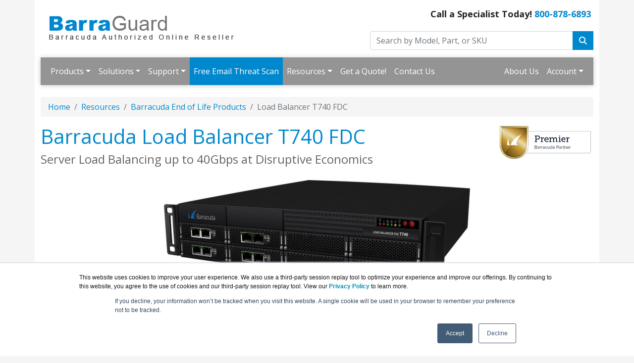

--- FILE ---
content_type: text/html; charset=UTF-8
request_url: https://www.barraguard.com/t740.asp
body_size: 15309
content:
<!DOCTYPE html>
<html lang="en-us">
<head>
<meta http-equiv="content-type" content="text/html; charset=UTF-8">
<meta charset="utf-8">
<title>Barracuda Load Balancer T740 FDC | BarraGuard.com</title>
<meta name="Description" content="The Barracuda Load Balancer FDC provides a fast distribution tier for server load balancing in front of the virtual data center or physical data center.">
<link rel="canonical" href="https://www.barraguard.com/T740.asp">
<meta name="viewport" content="width=device-width, initial-scale=1, maximum-scale=1">
<link href="//fonts.googleapis.com/css?family=Open+Sans:400,700italic,700" rel="stylesheet">
<link href="https://cdn.jsdelivr.net/npm/bootstrap@5.0.2/dist/css/bootstrap.min.css" rel="stylesheet" integrity="sha384-EVSTQN3/azprG1Anm3QDgpJLIm9Nao0Yz1ztcQTwFspd3yD65VohhpuuCOmLASjC" crossorigin="anonymous">
<link rel="stylesheet" href="https://cdnjs.cloudflare.com/ajax/libs/font-awesome/6.4.2/css/all.min.css">
<link rel="stylesheet" href="https://www.barraguard.com/dynamicpricing/css/styles.css">
<link rel="stylesheet" href="https://www.barraguard.com/dynamicpricing/css/styles-bs5.css">
<script>document.write("<link href='/css/styles.css?v=" + Date.now() + "' rel='stylesheet'><\/link>");</script>
<meta name="facebook-domain-verification" content="ag53nqhcznvropkm3bwxh9ggwaae2f" />
<!-- Favicon Start -->
<link rel="apple-touch-icon" sizes="57x57" href="https://cdn.blueally.com/barraguard/images/favicons/apple-icon-57x57.png">
<link rel="apple-touch-icon" sizes="60x60" href="https://cdn.blueally.com/barraguard/images/favicons/apple-icon-60x60.png">
<link rel="apple-touch-icon" sizes="72x72" href="https://cdn.blueally.com/barraguard/images/favicons/apple-icon-72x72.png">
<link rel="apple-touch-icon" sizes="76x76" href="https://cdn.blueally.com/barraguard/images/favicons/apple-icon-76x76.png">
<link rel="apple-touch-icon" sizes="114x114" href="https://cdn.blueally.com/barraguard/images/favicons/apple-icon-114x114.png">
<link rel="apple-touch-icon" sizes="120x120" href="https://cdn.blueally.com/barraguard/images/favicons/apple-icon-120x120.png">
<link rel="apple-touch-icon" sizes="144x144" href="https://cdn.blueally.com/barraguard/images/favicons/apple-icon-144x144.png">
<link rel="apple-touch-icon" sizes="152x152" href="https://cdn.blueally.com/barraguard/images/favicons/apple-icon-152x152.png">
<link rel="apple-touch-icon" sizes="180x180" href="https://cdn.blueally.com/barraguard/images/favicons/apple-icon-180x180.png">
<link rel="icon" type="image/png" sizes="192x192"  href="https://cdn.blueally.com/barraguard/images/favicons/android-icon-192x192.png">
<link rel="icon" type="image/png" sizes="32x32" href="https://cdn.blueally.com/barraguard/images/favicons/favicon-32x32.png">
<link rel="icon" type="image/png" sizes="96x96" href="https://cdn.blueally.com/barraguard/images/favicons/favicon-96x96.png">
<link rel="icon" type="image/png" sizes="16x16" href="https://cdn.blueally.com/barraguard/images/favicons/favicon-16x16.png">
<link rel="manifest" href="https://cdn.blueally.com/barraguard/images/favicons/manifest.json">
<meta name="msapplication-TileColor" content="#ffffff">
<meta name="msapplication-TileImage" content="/images/favicons/ms-icon-144x144.png">
<meta name="theme-color" content="#ffffff">
<!-- Favicon End -->
<!--Bootstrap Min (includes Popper for TopMenu-->
<script src="https://cdn.jsdelivr.net/npm/bootstrap@5.0.2/dist/js/bootstrap.bundle.min.js" integrity="sha384-MrcW6ZMFYlzcLA8Nl+NtUVF0sA7MsXsP1UyJoMp4YLEuNSfAP+JcXn/tWtIaxVXM" crossorigin="anonymous"></script>
<!--END Bootstrap Min-->
<script src="https://www.googleoptimize.com/optimize.js?id=OPT-WSV9R5B"></script>
<!-- Global site tag (gtag.js) - Google Analytics -->
<script async src="https://www.googletagmanager.com/gtag/js?id=UA-215164-11"></script>
<script>
  window.dataLayer = window.dataLayer || [];
  function gtag(){dataLayer.push(arguments);}
  gtag('js', new Date());
  gtag('config', 'UA-215164-11');
</script>
<!-- Google Tag Manager -->
<script>(function(w,d,s,l,i){w[l]=w[l]||[];w[l].push({'gtm.start':
new Date().getTime(),event:'gtm.js'});var f=d.getElementsByTagName(s)[0],
j=d.createElement(s),dl=l!='dataLayer'?'&l='+l:'';j.async=true;j.src=
'https://www.googletagmanager.com/gtm.js?id='+i+dl;f.parentNode.insertBefore(j,f);
})(window,document,'script','dataLayer','GTM-KTPJHMT');</script>
<!-- End Google Tag Manager -->
<!-- Google tag (gtag.js) --> 
<script async src="https://www.googletagmanager.com/gtag/js?id=G-1SY4LN334Q"></script> 
<script> 
  window.dataLayer = window.dataLayer || []; 
  function gtag(){dataLayer.push(arguments);} 
  gtag('js', new Date()); 
  gtag('config', 'G-1SY4LN334Q'); 
</script>
<!-- Google Search Console -->
<meta name="google-site-verification" content="AqXTTD4S9aCH1yZlZ1-RQdsC4iGKyhdM1YkKj98FNts" />
<!-- End Google Search Console -->
<script src='https://www.google.com/recaptcha/api.js'></script>
<!-- Bing Ad Tracking Code -->
<script>(function(w,d,t,r,u){var f,n,i;w[u]=w[u]||[],f=function(){var o={ti:"5565704"};o.q=w[u],w[u]=new UET(o),w[u].push("pageLoad")},n=d.createElement(t),n.src=r,n.async=1,n.onload=n.onreadystatechange=function(){var s=this.readyState;s&&s!=="loaded"&&s!=="complete"||(f(),n.onload=n.onreadystatechange=null)},i=d.getElementsByTagName(t)[0],i.parentNode.insertBefore(n,i)})(window,document,"script","//bat.bing.com/bat.js","uetq");</script><noscript><img src="//bat.bing.com/action/0?ti=5565704&Ver=2" height="0" width="0" style="display:none; visibility: hidden;" /></noscript>

<style>.media-carousel{margin-bottom:0;padding:0 40px 30px;margin-top:30px}.media-carousel .carousel-control.left{left:-12px;background:#222;border:4px solid #FFF;border-radius:23px;height:60px;width:60px;margin-top:100px;font-size:32px}.media-carousel .carousel-control.right{right:-12px!important;background:#222;border:4px solid #FFF;border-radius:23px;height:60px;width:60px;margin-top:100px;font-size:32px}.media-carousel .carousel-indicators{right:50%;top:auto;bottom:0;margin-right:-19px}.media-carousel .carousel-indicators li{background:silver}.media-carousel .carousel-indicators .active{background:#333}</style>
<!-- Positive SSL Code -->
<script type="text/javascript"> //<![CDATA[
var tlJsHost = ((window.location.protocol == "https:") ? "https://secure.trust-provider.com/" : "http://www.trustlogo.com/");
document.write(unescape("%3Cscript src='" + tlJsHost + "trustlogo/javascript/trustlogo.js' type='text/javascript'%3E%3C/script%3E"));
//]]>
</script>
<!-- End of Positive SSL Code -->
<!-- DYNAMIC PRICING -->
<!-- END OF DYNAMIC PRICING -->

<!-- Google Tag Manager -->
<script>(function(w,d,s,l,i){w[l]=w[l]||[];w[l].push({'gtm.start':
new Date().getTime(),event:'gtm.js'});var f=d.getElementsByTagName(s)[0],
j=d.createElement(s),dl=l!='dataLayer'?'&l='+l:'';j.async=true;j.src=
'https://www.googletagmanager.com/gtm.js?id='+i+dl;f.parentNode.insertBefore(j,f);
})(window,document,'script','dataLayer','GTM-TDJP3SH');</script>
<!-- End Google Tag Manager -->

<!-- PostHog Tracking Code for BarraGuard -->
<script>
    !function(t,e){var o,n,p,r;e.__SV||(window.posthog=e,e._i=[],e.init=function(i,s,a){function g(t,e){var o=e.split(".");2==o.length&&(t=t[o[0]],e=o[1]),t[e]=function(){t.push([e].concat(Array.prototype.slice.call(arguments,0)))}}(p=t.createElement("script")).type="text/javascript",p.async=!0,p.src=s.api_host+"/static/array.js",(r=t.getElementsByTagName("script")[0]).parentNode.insertBefore(p,r);var u=e;for(void 0!==a?u=e[a]=[]:a="posthog",u.people=u.people||[],u.toString=function(t){var e="posthog";return"posthog"!==a&&(e+="."+a),t||(e+=" (stub)"),e},u.people.toString=function(){return u.toString(1)+".people (stub)"},o="capture identify alias people.set people.set_once set_config register register_once unregister opt_out_capturing has_opted_out_capturing opt_in_capturing reset isFeatureEnabled onFeatureFlags getFeatureFlag getFeatureFlagPayload reloadFeatureFlags group updateEarlyAccessFeatureEnrollment getEarlyAccessFeatures getActiveMatchingSurveys getSurveys onSessionId".split(" "),n=0;n<o.length;n++)g(u,o[n]);e._i.push([i,s,a])},e.__SV=1)}(document,window.posthog||[]);
    posthog.init('phc_JRPEU5vy1jX2SdFnFNWelUqMdh4d6l3ALYucEfnmaUa', {api_host: "https://us.posthog.com"})
</script></head>
<body>
<div class="container"> 
 

<div class="header">
    <div class="row">
      <div class="col-md-7 col-sm-6 logo-block">
        <div class="logo"><a href="http://www.barraguard.com/"><img src="https://cdn.blueally.com/barraguard/images/barraguard-logo-new.png" class="img-fluid" alt="BarraGuard.com"></a></div>
      </div>
      <div class="col-md-5 col-sm-6">
        <p class="phone-header">Call a Specialist Today! <a class="tel" href="tel:800-878-6893">800-878-6893</a></p>
        <form class="top-search" role="search" action="/search.php" method="get">
          <div class="input-group">
            <input type="text" class="form-control" placeholder="Search by Model, Part, or SKU" name="q">
            <div class="input-group-btn">
              <button class="btn btn-primary" type="submit"><i class="fa fa-search"></i></button>
            </div>
          </div>
        </form>
      </div>
    </div>
  </div>
  
  <script>
  document.addEventListener("DOMContentLoaded", function(){
    document.querySelectorAll('.dropdown-menu').forEach(function(element){
      element.addEventListener('click', function (e) {
        e.stopPropagation();
      });
    })

    if (window.innerWidth < 992) {
      document.querySelectorAll('.navbar .dropdown').forEach(function(everydropdown){
        everydropdown.addEventListener('hidden.bs.dropdown', function () {
            this.querySelectorAll('.submenu').forEach(function(everysubmenu){
              everysubmenu.style.display = 'none';
            });
        })
      });
      
      document.querySelectorAll('.dropdown-menu a').forEach(function(element){
        element.addEventListener('click', function (e) {
    
            let nextEl = this.nextElementSibling;
            if(nextEl && nextEl.classList.contains('submenu')) { 
              e.preventDefault();
              if(nextEl.style.display == 'block'){
                nextEl.style.display = 'none';
              } else {
                nextEl.style.display = 'block';
              }

            }
        });
      })
    }

  });
</script>
  

  <nav class="navbar navbar-expand-lg navbar-dark bg-dark">
    <div class="container-fluid">
      <button class="navbar-toggler" type="button" data-bs-toggle="collapse" data-bs-target="#main_nav"  aria-expanded="false" aria-label="Toggle navigation"> <span class="navbar-toggler-icon"></span> </button>
      <div class="collapse navbar-collapse" id="main_nav">
        <ul class="navbar-nav">
          <li class="nav-item dropdown"> <a class="nav-link dropdown-toggle" href="#" data-bs-toggle="dropdown">Products</a>
            <ul class="dropdown-menu">
              <li class="dropdown-header">Email Protection:</li>
			  <li><a href="/email-protection-products.asp" class="dropdown-item">Overview</a></li>
              <li><a href="/email-protection-features.asp" class="dropdown-item">Features</a></li>
              <li><a href="/protect-microsoft-365.asp" class="dropdown-item">Protect Microsoft 365</a></li>
              <li><a class="dropdown-item" href="/email-protection-plans.asp">Email Protection Plans &raquo;</a>
                <ul class="submenu dropdown-menu">
                  <li><a href="/email-protection-advanced.asp" class="dropdown-item">Email Protection Advanced</a></li>
                  <li><a href="/email-protection-premium.asp" class="dropdown-item">Email Protection Premium</a></li>
                  <li><a href="/email-protection-premium-plus.asp" class="dropdown-item">Email Protection Premium Plus</a></li>
                </ul>
              </li>
              <li><a class="dropdown-item" href="#">Threat Prevention &raquo;</a>
                <ul class="submenu dropdown-menu">
                  <li><a href="/phishing-and-impersonation-protection.asp" class="dropdown-item">Phishing and Impersonation Protection</a></li>
                  <li><a href="/account-takeover-protection.asp" class="dropdown-item">Account Takeover Protection</a></li>
                  <li><a href="/domain-fraud-protection.asp" class="dropdown-item">Domain Fraud Protection (DMARC)</a></li>
                  <li><a href="/spam-malware.asp" class="dropdown-item">Spam, Malware, and Advanced Threat Protection</a></li>
                  <li><a href="/email-scan.asp" class="dropdown-item">Barracuda Email Threat Scanner <span class="redText">- Free!</span></a></li>
                </ul>
              </li>
              <li><a class="dropdown-item" href="#">Detection and Response &raquo;</a>
                <ul class="submenu dropdown-menu">
                  <li><a href="/forensics.asp" class="dropdown-item">Incident Response </a></li>
                  <li><a href="/phishline.asp" class="dropdown-item">Security Awareness Training </a></li>
                  </ul>
              </li>
              <li><a class="dropdown-item" href="#">Data Protection and Compliance &raquo;</a>
                <ul class="submenu dropdown-menu">
                  <li><a href="/email-encryption.asp" class="dropdown-item">Email Encryption and Data Loss Prevention</a></li>
                  <li><a href="/cloud-to-cloud-backup.asp" class="dropdown-item">Microsoft 365 Backup</a></li>
                  <li><a href="/cloud-archiving-service.asp" class="dropdown-item">Cloud Archiving Service</a></li>
                  <li><a href="/data-inspector.asp" class="dropdown-item">Data Inspector</a></li>
                </ul>
              </li>
              <li><a class="dropdown-item" href="#">Email Security Gateway &raquo;</a>
                <ul class="submenu dropdown-menu">
                  <li><a class="dropdown-item" href="#">Appliance &raquo;</a>
                    <ul class="submenu dropdown-menu">
                      <li><a href="/300.asp" class="dropdown-item">Email Security Gateway 300</a></li>
                      <li><a href="/400.asp" class="dropdown-item">Email Security Gateway 400</a></li>
                      <li><a href="/600.asp" class="dropdown-item">Email Security Gateway 600</a></li>
                      <li><a href="/800.asp" class="dropdown-item">Email Security Gateway 800</a></li>
                      <li><a href="/900.asp" class="dropdown-item">Email Security Gateway 900</a></li>
                    </ul>
                  </li>
                  <li><a class="dropdown-item" href="#">Virtual &raquo;</a>
                    <ul class="submenu dropdown-menu">
                      <li><a href="/300-vx.asp" class="dropdown-item">Email Security Gateway 300Vx</a></li>
                      <li><a href="/400-vx.asp" class="dropdown-item">Email Security Gateway 400Vx</a></li>
                      <li><a href="/600-vx.asp" class="dropdown-item">Email Security Gateway 600Vx</a> </li>
                      <li><a href="/800-vx.asp" class="dropdown-item">Email Security Gateway 800Vx</a> </li>
                      <li><a href="/900-vx.asp" class="dropdown-item">Email Security Gateway 900Vx</a> </li>
                    </ul>
                  </li>
                  <li><a href="/spam-firewall-aws.asp" class="dropdown-item">AWS</a></li>
                  <li><a href="/spam-firewall-azure.asp" class="dropdown-item">Azure</a></li>
                </ul>
              </li>
			  
			  <li class="dropdown-header">Data Protection:</li>
                  <li><a class="dropdown-item" href="#">Barracuda Backup &raquo;</a>
                    <ul class="submenu dropdown-menu">
                      <li><a class="dropdown-item" href="#">Appliance &raquo;</a>
                        <ul class="submenu dropdown-menu">
                          <li><a href="/backup-3004.asp" class="dropdown-item">Backup 3004</a></li>
                          <li><a href="/backup-3024.asp" class="dropdown-item">Backup 3024</a></li>
                          <li><a href="/backup-3080.asp" class="dropdown-item">Backup 3080</a></li>
                          <li><a href="/backup-3200.asp" class="dropdown-item">Backup 3200</a></li>
                        </ul>
                      </li>
                      <li><a class="dropdown-item" href="#">Virtual &raquo;</a>
                        <ul class="submenu dropdown-menu">
                          <li><a href="/backup-vx.asp" class="dropdown-item">Backup Vx</a></li>
                        </ul>
                      </li>
                    </ul>
                  </li>
                  <li><a href="/cloud-to-cloud-backup.asp" class="dropdown-item">Cloud-to-Cloud Backup</a></li>
				  <li><a href="/barracuda-entra-id-backup.asp" class="dropdown-item">Entra ID Backup</a></li>
				  <li><a href="/data-inspector.asp" class="dropdown-item">Data Inspector</a></li>
				  <li><a href="/managed-xdr.asp" class="dropdown-item">Managed XDR</a></li>
			  
              <li class="dropdown-header">Network Protection:</li>
                <li><a class="dropdown-item" href="#">SecureEdge &raquo;</a>
                  <ul class="submenu dropdown-menu">
                    <li><a href="/choose-the-right-secureedge.asp" class="dropdown-item">Choosing the Right Barracuda SecureEdge Appliance</a></li>
                    <li><a class="dropdown-item" href="#">Appliance &raquo;</a>
                      <ul class="submenu dropdown-menu">
                        <li><a href="/secureedge-t100.asp" class="dropdown-item">SecureEdge T100</a></li>
                        <li><a href="/secureedge-t200.asp" class="dropdown-item">SecureEdge T200</a></li>
                        <li><a href="/secureedge-t400.asp" class="dropdown-item">SecureEdge T400</a></li>
                        <li><a href="/secureedge-t600.asp" class="dropdown-item">SecureEdge T600</a></li>
                        <li><a href="/secureedge-t900.asp" class="dropdown-item">SecureEdge T900</a></li>
                      </ul>
                    </li>
                    <li><a class="dropdown-item" href="#">Virtual &raquo;</a>
                      <ul class="submenu dropdown-menu">
                        <li><a href="/secureedge-vt100.asp" class="dropdown-item">SecureEdge VT100</a></li>
                        <li><a href="/secureedge-vt500.asp" class="dropdown-item">SecureEdge VT500</a></li>
                        <li><a href="/secureedge-vt1500.asp" class="dropdown-item">SecureEdge VT1500</a></li>
                        <li><a href="/secureedge-vt3000.asp" class="dropdown-item">SecureEdge VT3000</a></li>
                        <li><a href="/secureedge-vt5000.asp" class="dropdown-item">SecureEdge VT5000</a></li>
                      </ul>
                    </li>
                    <li><a class="dropdown-item" href="#">Rugged &raquo;</a>
                      <ul class="submenu dropdown-menu">
                        <li><a href="/secureedge-t93.asp" class="dropdown-item">SecureEdge T93</a></li>
                        <li><a href="/secureedge-t193.asp" class="dropdown-item">SecureEdge T193</a></li>
                      </ul>
                    </li>
                  </ul>
                  <li><a class="dropdown-item" href="#">Web Security Gateway &raquo;</a>
                    <ul class="submenu dropdown-menu">
                      <li><a class="dropdown-item" href="#">Hardware Appliances &raquo;</a>
                        <ul class="submenu dropdown-menu">
                          <li><a href="/610.asp" class="dropdown-item">Web Security Gateway 610</a></li>
                          <li><a href="/810.asp" class="dropdown-item">Web Security Gateway 810</a></li>
                          <li><a href="/910.asp" class="dropdown-item">Web Security Gateway 910</a></li>
                          <li><a href="/1010.asp" class="dropdown-item">Web Security Gateway 1010</a></li>
                        </ul>
                      </li>
                      <li><a class="dropdown-item" href="#">Virtual Appliances &raquo;</a>
                        <ul class="submenu dropdown-menu">
                          <li><a href="/310-vx.asp" class="dropdown-item">Web Security Gateway 310Vx</a></li>
                          <li><a href="/410-vx.asp" class="dropdown-item">Web Security Gateway 410Vx</a></li>
                          <li><a href="/610-vx.asp" class="dropdown-item">Web Security Gateway 610Vx</a></li>
                        </ul>
                      </li>
                    </ul>
                  </li>
                  <li><a href="firewall-insights.asp" class="dropdown-item">Barracuda Firewall Insights</a></li>
                  <li><a class="dropdown-item" href="#">CloudGen Firewall &raquo;</a>
                    <ul class="submenu dropdown-menu">
                      <li><a class="dropdown-item" href="#">Appliance &raquo;</a>
                        <ul class="submenu dropdown-menu">
                          <li><a href="/ng-firewall-f12.asp" class="dropdown-item">CloudGen Firewall F12</a></li>
                          <li><a href="/ng-firewall-f18.asp" class="dropdown-item">CloudGen Firewall F18</a></li>
                          <li><a href="/ng-firewall-f80.asp" class="dropdown-item">CloudGen Firewall F80</a></li>
                          <li><a href="/ng-firewall-f93.asp" class="dropdown-item">CloudGen Firewall F93</a></li>
                          <li><a href="/ng-firewall-f180.asp" class="dropdown-item">CloudGen Firewall F180</a></li>
                          <li><a href="/ng-firewall-f380.asp" class="dropdown-item">CloudGen Firewall F380</a></li>
                          <li><a href="/ng-firewall-f400.asp" class="dropdown-item">CloudGen Firewall F400</a></li>
                          <li><a href="/ng-firewall-f600.asp" class="dropdown-item">CloudGen Firewall F600</a></li>
                          <li><a href="/ng-firewall-f800.asp" class="dropdown-item">CloudGen Firewall F800</a></li>
                          <li><a href="/ng-firewall-f900.asp" class="dropdown-item">CloudGen Firewall F900</a></li>
                          <li><a href="/ng-firewall-f1000.asp" class="dropdown-item">CloudGen Firewall F1000</a></li>
                        </ul>
                      </li>
                      <li><a class="dropdown-item" href="#">Rugged &raquo;</a>
                        <ul class="submenu dropdown-menu">
                          <li><a href="/ng-firewall-f93.asp" class="dropdown-item">CloudGen Firewall F93</a></li>
                          <li><a href="/ng-firewall-f193.asp" class="dropdown-item">CloudGen Firewall F193</a></li>
                        </ul>
                      </li>
                      <li><a class="dropdown-item" href="#">Management &raquo;</a>
                        <ul class="submenu dropdown-menu">
                          <li><a href="/ng-cc-vc400.asp" class="dropdown-item">CloudGen Firewall Control Center VC400</a></li>
                          <li><a href="/ng-cc-vc610.asp" class="dropdown-item">CloudGen Firewall Control Center VC610</a></li>
                          <li><a href="/ng-cc-vc820.asp" class="dropdown-item">CloudGen Firewall Control Center VC820</a></li>
                        </ul>
                      </li>
                      <li><a class="dropdown-item" href="#">Internet of Things &raquo;</a>
                        <ul class="submenu dropdown-menu">
                          <li><a href="/ng-firewall-sc1.asp" class="dropdown-item">CloudGen Firewall SC 1</a></li>
                          <li><a href="/ng-firewall-sc2.asp" class="dropdown-item">CloudGen Firewall SC 2</a></li>
                        </ul>
                      </li>
                    </ul>
                  </li>
                  <li><a href="/cloudgen-access.asp" class="dropdown-item">CloudGen Access</a></li>
                  <li><a href="content-shield.asp" class="dropdown-item">Content Shield</a></li>
                  <li><a href="/advanced-bot-protection.asp" class="dropdown-item">Advanced Bot Protection</a></li>
                </li>
				
              <!-- <li class="dropdown-header">More Barracuda Products:</li>
              <li><a class="dropdown-item" href="#">Cybersecurity Platform &raquo;</a>
                <ul class="submenu dropdown-menu">
                  <li><a href="/cybersecurity-platform.asp" class="dropdown-item">Cybersecurity Platform</a></li>
                  <li><a class="dropdown-item" href="#">Message Archiving &raquo;</a>
                    <ul class="submenu dropdown-menu">
                      <li><a class="dropdown-item" href="#">Hardware Appliances &raquo;</a>
                        <ul class="submenu dropdown-menu">
                          <li><a href="/150.asp" class="dropdown-item">Message Archiver 150</a></li>
                          <li><a href="/350.asp" class="dropdown-item">Message Archiver 350</a></li>
                          <li><a href="/450.asp" class="dropdown-item">Message Archiver 450</a></li>
                          <li><a href="/650.asp" class="dropdown-item">Message Archiver 650</a></li>
                          <li><a href="/850.asp" class="dropdown-item">Message Archiver 850</a></li>
                          <li><a href="/950.asp" class="dropdown-item">Message Archiver 950</a></li>
                          <li><a href="/1050.asp" class="dropdown-item">Message Archiver 1050</a></li>
                        </ul>
                      </li>
                      <li><a class="dropdown-item" href="#">Virtual Appliances &raquo;</a>
                        <ul class="submenu dropdown-menu">
                          <li><a href="/150-vx.asp" class="dropdown-item">Message Archiver 150Vx</a></li>
                          <li><a href="/350-vx.asp" class="dropdown-item">Message Archiver 350Vx</a></li>
                          <li><a href="/450-vx.asp" class="dropdown-item">Message Archiver 450Vx</a></li>
                          <li><a href="/650-vx.asp" class="dropdown-item">Message Archiver 650Vx</a></li>
                          <li><a href="/850-vx.asp" class="dropdown-item">Message Archiver 850Vx</a></li>
                          <li><a href="/950-vx.asp" class="dropdown-item">Message Archiver 950Vx</a></li>
                          <li><a href="/1050-vx.asp" class="dropdown-item">Message Archiver 1050Vx</a></li>
                        </ul>
                      </li>
                      <li><a href="/message-archiver-aws.asp" class="dropdown-item">AWS</a></li>
                    </ul>
                  </li>
                </ul>
              </li>
              <li><a class="dropdown-item" href="#">Application Protection &raquo;</a>
                <ul class="submenu dropdown-menu">
                  <li><a href="/application-security-plans.asp" class="dropdown-item">Application Protection Plans</a></li>
                  <li><a href="/waf-service.asp" class="dropdown-item">WAF-as-a-Service</a></li>
                  <li><a class="dropdown-item" href="#">Web Application Firewalls &raquo;</a>
                    <ul class="submenu dropdown-menu">
                      <li><a class="dropdown-item" href="#">Appliance &raquo;</a>
                        <ul class="submenu dropdown-menu">
                          <li><a href="/360.asp" class="dropdown-item">Web App Firewall 360</a></li>
                          <li><a href="/460.asp" class="dropdown-item">Web App Firewall 460</a></li>
                          <li><a href="/660.asp" class="dropdown-item">Web App Firewall 660</a></li>
                          <li><a href="/860.asp" class="dropdown-item">Web App Firewall 860</a></li>
                          <li><a href="/960.asp" class="dropdown-item">Web App Firewall 960</a></li>
                          <li><a href="1060.asp" class="dropdown-item">Web App Firewall 1060</a></li>
                        </ul>
                      </li>
                      <li><a class="dropdown-item" href="#">Virtual &raquo;</a>
                        <ul class="submenu dropdown-menu">
                          <li><a href="/360-vx.asp" class="dropdown-item">Web App Firewall 360Vx</a></li>
                          <li><a href="/460-vx.asp" class="dropdown-item">Web App Firewall 460Vx</a></li>
                          <li><a href="/660-vx.asp" class="dropdown-item">Web App Firewall 660Vx</a></li>
                          <li><a href="/760-vx.asp" class="dropdown-item">Web App Firewall 760Vx</a></li>
                          <li><a href="/860-vx.asp" class="dropdown-item">Web App Firewall 860Vx</a></li>
                          <li><a href="/960-vx.asp" class="dropdown-item">Web App Firewall 960Vx</a></li>
                        </ul>
                      </li>
                      <li><a href="/waf-aws.asp" class="dropdown-item">AWS</a></li>
                      <li><a href="/waf-azure.asp" class="dropdown-item">Azure</a></li>
                      <li><a href="/waf-google-cloud.asp" class="dropdown-item">Google Cloud Platform</a></li>
                    </ul>
                  </li>
                  <li><a class="dropdown-item" href="#">Load Balancer ADC &raquo;</a>
                    <ul class="submenu dropdown-menu">
                      <li><a class="dropdown-item" href="#">Appliance &raquo;</a>
                        <ul class="submenu dropdown-menu">
                          <li><a href="/340-adc.asp" class="dropdown-item">Load Balancer 340 ADC</a></li>
                          <li><a href="/440-adc.asp" class="dropdown-item">Load Balancer 440 ADC</a></li>
                          <li><a href="/540-adc.asp" class="dropdown-item">Load Balancer 540 ADC</a></li>
                          <li><a href="/640-adc.asp" class="dropdown-item">Load Balancer 640 ADC</a></li>
                          <li><a href="/640-adc-10gbe-copper.asp" class="dropdown-item">Load Balancer 641 with 10GbE Copper NICs</a></li>
                          <li><a href="/640-adc-10gbe-fiber.asp" class="dropdown-item">Load Balancer 642 with 10GbE Fiber NICs</a></li>
                        </ul>
                      </li>
                      <li><a class="dropdown-item" href="#">Virtual &raquo;</a>
                        <ul class="submenu dropdown-menu">
                          <li><a href="340-adc-vx.asp" class="dropdown-item"> Load Balancer 340Vx</a></li>
                          <li><a href="440-adc-vx.asp" class="dropdown-item"> Load Balancer 440Vx </a></li>
                          <li><a href="540-adc-vx.asp" class="dropdown-item"> Load Balancer 540Vx </a></li>
                          <li><a href="640-adc-vx.asp" class="dropdown-item"> Load Balancer 640Vx </a></li>
                        </ul>
                      </li>
                    </ul>
                  </li>
                </ul>
              </li>
              <li><a class="dropdown-item" href="#">Cloud Services &raquo;</a>
                <ul class="submenu dropdown-menu">
                  <li><a class="dropdown-item" href="#">Amazon Web Services &raquo;</a>
                    <ul class="submenu dropdown-menu">
                      <li><a href="/ng-cc-aws.asp" class="dropdown-item">NextGen Control Center</a></li>
                      <li><a href="/ng-firewall-sac-aws.asp" class="dropdown-item">Secure Access Concentrator</a></li>
                      <li><a href="/waf-aws.asp" class="dropdown-item">Web Application Firewall</a></li>
                      <li><a href="/message-archiver-aws.asp" class="dropdown-item">Message Archiver</a></li>
                      <li><a href="/spam-firewall-aws.asp" class="dropdown-item">Email Security Gateway</a></li>
                      <li><a href="/web-security-gate-aws.asp" class="dropdown-item">Web Security Gate</a></li>
                      <li><a href="/backup-aws.asp" class="dropdown-item">Backup</a></li>
                      <li><a href="/load-balancer-adc-aws.asp" class="dropdown-item">Load Balancer ADC</a></li>
                      <li><a href="/app-sec-cc-aws.asp" class="dropdown-item">Application Security Control Center</a></li>
                    </ul>
                  </li>
                  <li><a class="dropdown-item" href="#">Microsoft Azure &raquo;</a>
                    <ul class="submenu dropdown-menu">
                      <li><a href="/ng-cc-azure.asp" class="dropdown-item">NextGen Control Center</a></li>
                      <li><a href="/ng-firewall-sac-azure.asp" class="dropdown-item">Secure Access Concentrator</a></li>
                      <li><a href="/waf-azure.asp" class="dropdown-item">Web Application Firewall</a></li>
                      <li><a href="/load-balancer-azure.asp" class="dropdown-item">Load Balancer</a></li>
                      <li><a href="/app-sec-cc-azure.asp" class="dropdown-item">Application Security Control Center</a></li>
                      <li><a href="/spam-firewall-azure.asp" class="dropdown-item">Email Security Gateway</a></li>
                    </ul>
                  </li>
                  <li><a class="dropdown-item" href="#">VMware vCloud Air &raquo;</a>
                    <ul class="submenu dropdown-menu">
                      <li><a href="/ng-firewall-vcloud-air.asp" class="dropdown-item">CloudGen Firewall</a></li>
                      <li><a href="/waf-vcloud-air.asp" class="dropdown-item">Web Application Firewall</a></li>
                      <li><a href="/message-archiver-vcloud-air.asp" class="dropdown-item">Message Archiver</a></li>
                    </ul>
                  </li>
                  <li><a class="dropdown-item" href="#">Google Cloud &raquo;</a>
                    <ul class="submenu dropdown-menu">
                      <li><a href="/ng-cc-google-cloud.asp" class="dropdown-item">NextGen Control Center</a></li>
                      <li><a href="/ng-firewall-sac-google-cloud.asp" class="dropdown-item">Secure Access Concentrator</a></li>
                      <li><a href="/waf-google-cloud.asp" class="dropdown-item">Web Application Firewall</a></li>
                    </ul>
                  </li>
                  <li><a href="/cloud-archiving-service.asp" class="dropdown-item">Cloud Archiving Service</a></li>
                  <li><a href="cloud-storage.asp" class="dropdown-item">Cloud Storage</a></li>
                </ul>
              </li>
              <li><a class="dropdown-item" href="#">Rackmounts &raquo;</a>
                <ul class="submenu dropdown-menu">
                  <li><a href="/rm-bc-t1.asp" class="dropdown-item">RM-BC-T1</a></li>
                  <li><a href="/rm-bc-t2.asp" class="dropdown-item">RM-BC-T2</a></li>
                </ul>
              </li> -->
			  
              <li><a href="/products.asp" class="dropdown-item"><strong>View all Products</strong></a></li>
            </ul>
          </li>
          <li class="nav-item dropdown"> <a class="nav-link dropdown-toggle" href="#" data-bs-toggle="dropdown">Solutions</a>
            <ul class="dropdown-menu">
              <li><a href="/wfh.asp" class="dropdown-item">Barracuda WFH/Remote Access</a></li>
              <li><a href="/education.asp" class="dropdown-item">Barracuda Remote Education Solutions</a></li>
              <li><a href="/sd-wan.asp" class="dropdown-item">Barracuda SD-WAN</a></li>
              <li><a href="/internet-of-things.asp" class="dropdown-item">Barracuda Internet of Things</a></li>
              <li><a href="/barracuda-cloud.asp" class="dropdown-item">Barracuda Cloud</a></li>
              <li><a href="/cloud-application-protection.asp" class="dropdown-item">Barracuda Cloud Application Protection</a></li>
              <li><a href="/barracuda-saas-solutions.asp" class="dropdown-item">Barracuda SaaS Solutions</a></li>
              <li><a href="/managed-xdr.asp" class="dropdown-item">Barracuda Managed XDR</a></li>
              <li><a href="/cybersecurity-platform.asp" class="dropdown-item">Barracuda Cybersecurity Platform</a></li>
            </ul>
          </li>
          <li class="nav-item dropdown"> <a class="nav-link dropdown-toggle" href="#" data-bs-toggle="dropdown">Support</a>
            <ul class="dropdown-menu">
              <li><a href="/energize.asp" class="dropdown-item">Energize Updates</a></li>
              <li><a href="/instantreplace.asp" class="dropdown-item">Instant Replacement</a></li>
              <li><a href="/premium-support.asp" class="dropdown-item">Premium Support</a></li>
              <li><a href="/advanced-threat-protection.asp" class="dropdown-item">Advanced Threat Protection</a></li>
              <li><a href="/firewall-insights.asp" class="dropdown-item">Firewall Insights - <span class="redText">New!</span></a></li>
            </ul>
          </li>
          <li class="nav-item" style="background-color: #0088ce; margin-top: -8px; margin-bottom: -8px;"><a class="nav-link" href="/email-scan.asp" style="margin-top: 8px;">Free Email Threat Scan</a></li>
          <li class="nav-item dropdown"> <a class="nav-link dropdown-toggle" href="#" data-bs-toggle="dropdown">Resources</a>
            <ul class="dropdown-menu">
              <li class="dropdown-header">Remote Access:</li>
              <li><a class="dropdown-item" href="#">Work From Home (WFH) &raquo;</a>
                <ul class="submenu dropdown-menu">
                  <li><a href="/wfh.asp" class="dropdown-item">WFH/Remote Access Solutions</a></li>
                  <li><a href="/advanced-remote-access.asp" class="dropdown-item">Advanced Remote Access</a></li>
                  <li><a href="/cudalaunch.asp" class="dropdown-item">CudaLaunch Mobile Application</a></li>
                  <li><a href="/secure-home-office.asp" class="dropdown-item">Secure Home Office</a></li>
                </ul>
              </li>
              <li><a href="/education.asp" class="dropdown-item">Remote Education Solutions</a></li>
              <li class="dropdown-header">Other Resources</li>
              <li><a href="../demos/" class="dropdown-item">Demos on Demand</a></li>
              <li><a href="/barracuda-eol.asp" class="dropdown-item">Barracuda EOL Products</a></li>
              <li><a class="dropdown-item" href="#">Download Resources &raquo;</a>
                <ul class="submenu dropdown-menu">
                  <li><a href="/zero-trust-network-access.asp" class="dropdown-item">Zero Trust Network Access</a></li>
                  <li><a href="/how-to-align-sd-wan-projects.asp" class="dropdown-item">How to Align SD WAN Projects</a></li>
                  <li><a href="/13-email-threat-types.asp" class="dropdown-item">13 Email Threat Types eBook</a></li>
                </ul>
              </li>
              <li><a class="dropdown-item" href="#">Technical Resources &raquo;</a>
                <ul class="submenu dropdown-menu">
                  <li><a href="/barracuda-central.asp" class="dropdown-item">Barracuda Central</a></li>
                  <li><a href="/livedemo.asp" class="dropdown-item">Live Demo</a></li>
                  <li><a href="/training.asp" class="dropdown-item">Training</a></li>
                </ul>
              </li>
              <li><a class="dropdown-item" href="#">Barracuda Supports &raquo;</a>
                <ul class="submenu dropdown-menu">
                  <li><a href="/energize.asp" class="dropdown-item">Energize Updates</a></li>
                  <li><a href="/instantreplace.asp" class="dropdown-item">Instant Replacement</a></li>
                  <li><a href="/premium-support.asp" class="dropdown-item">Premium Support</a></li>
                  <li><a href="/advanced-threat-protection.asp" class="dropdown-item">Advanced Threat Protection</a></li>
                  <li><a href="/firewall-insights.asp" class="dropdown-item">Firewall Insights - <span class="redText">New!</span></a></li>
                </ul>
              </li>
              <li><a class="dropdown-item" href="#">Promotions &raquo;</a>
                <ul class="submenu dropdown-menu">
                  <li><a href="/evaluationrequest.asp" class="dropdown-item">Evaluation Request</a></li>
                  <li><a href="/trade-up-program.asp" class="dropdown-item">Trade-Up Program</a></li>
                </ul>
              </li>
              <li><a href="/consulting.asp" class="dropdown-item">Consulting</a></li>
              <li><a href="/leasing.asp" class="dropdown-item">Leasing</a></li>
            </ul>
          </li>
          <li class="nav-item"><a class="nav-link" href="/quoterequest.asp">Get a Quote!</a></li>
          <li class="nav-item"><a class="nav-link" href="/contact.asp">Contact Us</a></li>
          </ul>
      <ul class="navbar-nav ms-auto">
        <li class="nav-item"><a class="nav-link" href="/about-us.asp">About Us</a></li>
        <li class="nav-item dropdown"> <a class="nav-link dropdown-toggle" href="#" data-bs-toggle="dropdown">Account</a>
            <ul class="dropdown-menu">
              <li><a class="dropdown-item" href="/portal/cart">Shopping Cart</a></li>
              <li><a class="dropdown-item" href="/portal/manage/index">Your Account</a></li>
              <li><a class="dropdown-item" href="/portal/orderhistory">Order History</a></li>
              <li><a class="dropdown-item" href="/portal/account/help">Help with checkout</a></li>
            </ul>
          </li>
        </ul>
      </div>
      <!-- navbar-collapse.// --> 
    </div>
    <!-- container-fluid.// --> 
  </nav><br> <nav aria-label="breadcrumb">
    <ol class="breadcrumb">
      <li class="breadcrumb-item"><a href="/">Home</a></li>
      <li class="breadcrumb-item"><a href="/resources.asp">Resources</a></li>
      <li class="breadcrumb-item"><a href="/barracuda-eol.asp">Barracuda End of Life Products</a></li>
      <li class="breadcrumb-item active" aria-current="page">Load Balancer T740 FDC</li>
    </ol>
  </nav>
 <div class="content"> <img src="https://cdn.blueally.com/barraguard/images/barracuda-premier-partner-badge.png" alt="Barracuda Networks Premier Partner" class="vendorLogo">
  <h1>Barracuda Load Balancer T740 FDC<br>
   <span class="smallHeaderText">Server Load Balancing up to 40Gbps at Disruptive Economics</span></h1>
  <p><br>
   <img src="https://cdn.blueally.com/barraguard/images/products/blb/t740-angle.jpg" alt="Barracuda Load Balancer T740 FDC" width="618" height="220" class="img-fluid d-block mx-auto"></p>
  <h3 class="text-center">Sorry, this product is no longer available, <a href="/barracuda-eol.asp">Contact Us</a> for a replacement.</h3>
  <div class="tabs row text-center">
      <div class="col"><a class="tablinks active" onclick="openFeature(event, 'overview')" id="defaultOpen">Overview</a></div>
      <div class="col"><a class="tablinks" onclick="openFeature(event, 'benefits')">Benefits</a></div>
      <div class="col"><a class="tablinks" onclick="openFeature(event, 'features')">Features</a></div>
      <div class="col"><a class="tablinks" onclick="openFeature(event, 'specs')">Specifications</a></div>
      <div class="col"><a class="tablinks" onclick="openFeature(event, 'views')">Views</a></div>
      <div class="col"><a class="tablinks" onclick="openFeature(event, 'deployment')">Deployment</a></div>
      <div class="col"><a class="tablinks" onclick="openFeature(event, 'faq')">FAQ</a></div>
      <div class="col"><a class="tablinks" onclick="openFeature(event, 'documentation')">Documentation</a></div>
    </div>
  <div class="tab-content">
   <div id="overview" class="tabcontent">
    <h2><a href="livedemo.asp"> <img class="img-fluid fltrt" src="https://cdn.blueally.com/barraguard/images/livedemo.gif" width="200" height="80" alt="Click here for a Barracuda LIVE DEMO!"></a>Barracuda Load Balancer FDC Overview:</h2>
    <p>Modern data centers need fast and efficient load balancing of server traffic in the physical layer, where it can be handled more efficiently before it enters the application virtualization layer. The Barracuda Load Balancer FDC leverages open technologies to avoid high cost, custom hardware to provide industry leading performance cost efficiently.</p>
    <div class="container-fluid">
     <div class="row">
      <div class="col-sm-6">
       <h3>The Barracuda Advantage</h3>
       <ul>
        <li>High-performance platform designed for data centers</li>
        <li>Purpose-built for high throughput application delivery networks</li>
        <li>Simple and Intuitive web-based administration</li>
        <li>Backed by our live 24x7 customer support experts</li>
       </ul>
      </div>
      <div class="col-sm-6">
       <h3>Product Spotlight</h3>
       <ul>
        <li>40 Gbps throughput</li>
        <li>Fast load balancing for TCP and UDP traffic</li>
        <li>Part of Application Delivery Networking, which is a next generation data center architecture</li>
       </ul>
      </div>
     </div>
    </div>
    <br>
    <table class="table">
     <tr>
      <td style="border-top:none;border-bottom:none"><img src="https://cdn.blueally.com/barraguard/images/icons/availability-icon.png" alt="Availability" width="62" height="45"></td>
      <td style="border-top:none;border-bottom:none"><h3>Availability</h3>
       <p>Using health and performance checks, the Barracuda Load Balancer FDC distributes traffic for efficient use of server resources. It employs advanced technologies for monitoring server and application health to reattribute traffic, ensuring optimal utilization of resources.</p></td>
     </tr>
     <tr>
      <td style="border-top:none;border-bottom:none"><img src="https://cdn.blueally.com/barraguard/images/icons/performance-icon.png" alt="Performance" width="62" height="50"></td>
      <td style="border-top:none;border-bottom:none"><h3>Performance</h3>
       <p>Leveraging modern and open technologies for packet processing, and without custom hardware modules, Barracuda Load Balancer FDC delivers high throughput load balancing at an industry leading price.</p></td>
     </tr>
    </table>
    <h3>High Throughput Load Balancing for Today’s Application Delivery Architectures </h3>
    <p>The Barracuda Load Balancer FDC provides a fast distribution tier for server load balancing in front of the virtual data center or physical data center. The Barracuda Load Balancer FDC can either distribute traffic directly across clusters of backend application servers, or be used in conjunction the Barracuda SSL VPN Vx or Barracuda Web Filter Vx for complete application delivery functionality. Supporting up to 40Gbps throughput and up to 10 million concurrent connections, the Barracuda Load Balancer FDC is capable of supporting thousands of backend servers for high throughput Layer 4 load balancing — all at disruptive pricing.</p>
    <p>Using Intel's world-class DPDK technology, Barracuda Networks has developed the Barracuda Load Balancer FDC, designed to give organizations full control of their network environments. Barracuda Load Balancer FDC is ideal for virtualized data centers. It provides scalability and high availability for websites and cloud services by monitoring the health of servers and evenly distributing server loads – all while maintaining session persistence and providing a seamless user experience if ever one or more servers become overburdened or unresponsive.</p>
    <p>The Barracuda FDC allows organizations to decouple the application access control and application security from the front-end device, enabling the front-end device is solely focused on network traffic distribution. This allows the application to have access control and the application security to live closer to the application in the virtual environment.</p>
    <h3>Application Delivery Networking</h3>
    <p>Application Delivery Networking is an architectural vision designed to efficiently deliver and secure applications in the modern data center. A next generation firewall provides security and remote access. Then traffic is processed and load balanced efficiently in the physical layer first without the penalty of virtualization. Finally, applications are secured with a Web Application Firewall that co-resides with the application.</p>
   </div>
   <div id="benefits" class="tabcontent" style="display: none;">
    <h2>Benefits:</h2>
    <br>
    <table class="table">
     <tr>
      <td><h3><img src="https://cdn.blueally.com/barraguard/images/products/blb/healthy-servers.png" alt="Healthy Servers via High Scalability and Availability" width="150" height="134" class="img-fluid fltlft"><br>
        Healthy Servers via High Scalability and Availability</h3>
       <p>The Barracuda Load Balancer FDC provides scalability and high availability to enterprise wide TCP/IP services like Web, Terminal services, proxy, VPN, streaming media and e-commerce. Monitoring the health of your servers, evenly distribute loads across servers while maintaining session persistence and a seamless user experience in the event that one or more servers become overburdened or unresponsive.</p>
       <p><strong>Key Features:</strong> Scalability, Intelligent Server Monitors</p></td>
     </tr>
     <tr>
      <td><h3><img src="https://cdn.blueally.com/barraguard/images/products/blb/thumbup.png" alt="Session Persistence for a Positive User Experience" width="121" height="132" class="img-fluid fltrt">Session Persistence for a Positive User Experience</h3>
       <p>Using Intel’s world-class DPDK technology, Barracuda Networks has developed the Load Balancer FDC, designed to give organizations full control of their network environment. Barracuda Load Balancer FDC is ideal for virtualized data centers providing scalability and high availability for websites and cloud services by monitoring the health of servers and evenly distributing server loads – all while maintaining session persistence and a seamless user experience in the event that one or more servers become overburdened or unresponsive.</p>
       <p><strong>Key Features:</strong> Intelligent Server Monitors</p></td>
     </tr>
     <tr>
      <td><h3><img src="https://cdn.blueally.com/barraguard/images/products/blb/fdc-built.png" alt="Purpose-built for virtualized data centers" width="250" height="183" class="img-fluid fltlft"><br>
        <br>
        Purpose-built for virtualized data centers</h3>
       <p>Barracuda Load Balancer FDC is purpose built for virtualized data center environments. It provides both scalability and high availability for websites and cloud services by closely overseeing the health of servers and evenly distributing server loads. This all occurs while maintaining session persistence, ensuring a smooth and continuous user experience if ever one or more servers become overburdened or unresponsive.</p>
       <p><strong>Key Features:</strong> Scalability, High availability</p></td>
     </tr>
     <tr>
      <td><h3><img src="https://cdn.blueally.com/barraguard/images/products/blb/high-performance.png" alt="High Performance, Low Cost" width="200" height="173" class="img-fluid fltrt"><br>
        <br>
        High Performance, Low Cost</h3>
       <p>At competitive price points and with the performance and features to meet the most stringent requirements, Barracuda FDC delivers industry-leading price-performance and value. Data centers reap the benefits of higher availability, and improved performance, – all while lowering IT infrastructure costs.</p></td>
     </tr>
     <tr>
      <td><h3><img src="https://cdn.blueally.com/barraguard/images/products/blb/hybrid-environments.png" alt="Hybrid Environments" width="200" height="131" class="img-fluid fltlft"><br>
        Hybrid Environments: Shaping the future of IT</h3>
       <p>Hybrid environments are becoming the new standard in the IT community, for everything from economic gains to technology benefits. Intelligent traffic monitoring capabilities enable Barracuda Load Balancer FDC to distribute traffic efficiently to server resources and employs server failover for high availability. Barracuda Load Balancer FDC is purpose-built for virtualized data center environments that require high throughput traffic.</p></td>
     </tr>
    </table>
   </div>
   <div id="features" class="tabcontent" style="display: none;">
    <h2>Features:</h2>
    <h3>Scalability</h3>
    <p>The Barracuda Load Balancer FDC (Fast Distribution Controller) scales the performance of both physical and virtual data centers by providing a fast distribution tier for server load balancing, distributing requests across multiple servers within a cluster. The Barracuda Load Balancer FDC supports up to thousands of backend servers.</p>
    <p>Designed to be used in conjunction with the Barracuda Web Application Firewall or the Barracuda SSL VPN, the Barracuda Load Balancer FDC is also a core component of a high throughput application delivery network (ADN) architecture.</p>
    <h3>High availability</h3>
    <p>Barracuda Load Balancer FDC provides high availability by automatically detecting the failure of a server and repartitioning client traffic among the remaining servers within seconds, while providing users with continuous service.</p>
    <h3>L4 Load Balancing</h3>
    <p>The Barracuda FDC can be deployed as a hardware or virtual appliance and can intelligently load balance hardware or virtual servers running on Layer 4 protocols. These include SSH, SMTP, IMAP, POP3, NNTP, ASP, DNS, LDAP, RADIUS, TFTP, and RDP.</p>
    <p>Additionally, it supports both IPv6 and IPv4 load balancing and can operate in full IPv6 or IPv4 networks, as well as mixed environments where an address translation is needed to bridge the IPv6 and IPv4 networks.</p>
    <h3>Intelligent Server Monitors</h3>
    <p>Intelligent traffic monitoring capabilities enable the Barracuda Load Balancer FDC to distribute traffic efficiently while ensuring high application availability. It monitors server health to determine that application servers are not only reachable, but alive. If the Barracuda Load Balancer FDC detects issues, it automatically removes downed servers from the server pool and rebalances traffic among the remaining servers. It has the ability to group servers in the application groups so that if a server in a group fails, it can automatically failover all traffic to the remaining application groups.</p>
    <h3>IPv4/IPv6</h3>
    <p>The Barracuda Load Balancer FDC has complete support for IPv4 and IPv6 based traffic. The Barracuda Load Balancer FDC is optimal for organizations looking for IPv4 to IPv6 migration strategy. It allows enterprise applications to exist in both IPv4 and IPv6 networks simultaneously. Customers and users can access the application and website regardless of the network protocol they are using.</p>
    <p>There is no need to migrate applications to newer versions or servers in order to publish them on IPv6 networks. The Barracuda Load Balancer FDC can do IPv6 to IPv4 translations allowing legacy applications that only support IPv4, and can still be published on newer IPv6 networks.</p>
    <h3>Adaptive Load Balancing</h3>
    <p>Barracuda Load Balancer FDC can adapt to changing load conditions on the applications and servers, as well as redistribute traffic based on the current patterns. By measuring various metrics like CPU load via SNMP, or directly querying the application to find current application-specific load, the Barracuda Load Balancer FDC knows which servers to send traffic to. Adaptive Load Balancing is used in place of non-dynamic load balancing algorithms likes round-robin or least connections. Those algorithms do not react to the constant change in application load while applications might be busy performing a computation or waiting on a database for a query to return.</p>
   </div>
   <div id="specs" class="tabcontent" style="display: none;">
    <h2>Specifications:</h2>
    <br>
    <table class="table table-bordered table-hover table-responsive">
     <tr>
      <th style="width:30%">Model</th>
      <th>T740</th>
     </tr>
     <tr class="row-header">
      <td colspan="2">Capacity</td>
     </tr>
     <tr>
      <td><strong>Maximum Throughput</strong></td>
      <td>40 Gbps</td>
     </tr>
     <tr>
      <td><strong>Concurrent Sessions</strong></td>
      <td>10 Million</td>
     </tr>
     <tr>
      <td><strong>Connections/Second</strong></td>
      <td>750,000</td>
     </tr>
     <tr class="row-header">
      <td colspan="2">Hardware</td>
     </tr>
     <tr>
      <td><strong>Rackmount Chassis</strong></td>
      <td>2U Fullsize</td>
     </tr>
     <tr>
      <td><strong>Dimensions (in.)</strong></td>
      <td>17.4 x 3.5 x 25.5</td>
     </tr>
     <tr>
      <td><strong>Weight (lbs.)</strong></td>
      <td>46</td>
     </tr>
     <tr>
      <td><strong>Copper Ethernet NICs</strong></td>
      <td>8 x 10 Gigabit Ethernet</td>
     </tr>
     <tr>
      <td><strong>Input Current</strong></td>
      <td>3.6</td>
     </tr>
     <tr class="row-header">
      <td colspan="2">Features</td>
     </tr>
     <tr>
      <td><strong>Layer 4 Load Balancing </strong></td>
      <td><i class="fa fa-check-square"></i></td>
     </tr>
     <tr>
      <td><strong>Direct Server Return </strong></td>
      <td><i class="fa fa-check-square"></i></td>
     </tr>
     <tr>
      <td><strong>High Availability</strong></td>
      <td><i class="fa fa-check-square"></i></td>
     </tr>
     <tr>
      <td><strong>IPv4/IPv6 Support</strong></td>
      <td><i class="fa fa-check-square"></i></td>
     </tr>
    </table>
    <br>
    <div class="container-fluid">
     <div class="row">
      <div class="col-sm-4">
       <h3>Technical Specs</h3>
       <p><strong><img src="https://cdn.blueally.com/barraguard/images/icons/play-icon-xsm.png" alt="Availability" width="18" height="17" class="fltlft"><br>
        Availability</strong></p>
       <ul>
        <li>Layer 4 &amp; Layer 7 load balancing</li>
        <li>IPv6/IPv4 support</li>
        <li>Active/passive high availability</li>
        <li>Default load balancing<br>
         – Round robin<br>
         – Weighted round robin<br>
         – Least connection</li>
        <li>Adaptive load balancing by CPU load, URL load balancing</li>
        <li>IP-based persistance</li>
        <li>Server health check and monitoring</li>
       </ul>
       <p><strong><img src="https://cdn.blueally.com/barraguard/images/icons/network-services-icon-xsm.png" alt="Network Security" width="21" height="19" class="fltlft"><br>
        Network Security</strong></p>
       <ul>
        <li>Layer 4 ACLs</li>
        <li>VLANs</li>
        <li>NATs</li>
       </ul>
      </div>
      <div class="col-sm-4"> <br>
       <p><strong><img src="https://cdn.blueally.com/barraguard/images/icons/protocol-icon-xsm.png" alt="Supported Protocols" width="25" height="14" class="fltlft"><br>
        Supported Protocols</strong></p>
       <ul>
        <li>HTTP/S</li>
        <li>SSH</li>
        <li>SMTP</li>
        <li>IMAP</li>
        <li>POP3</li>
        <li>NNTP</li>
        <li>ASP</li>
        <li>DNS</li>
        <li>LDAP</li>
        <li>RADIUS</li>
        <li>TFTP</li>
        <li>RDP</li>
        <li>Windows
         Terminal Services</li>
        <li>Any TCP/UDP
         application</li>
       </ul>
      </div>
      <div class="col-sm-4">
       <h3>Support Options </h3>
       <p><strong><img src="https://cdn.blueally.com/barraguard/images/icons/updates-icon-xsm.png" alt="Barracuda Energize Updates" width="25" height="22" class="fltlft"><br>
        Barracuda Energize Updates</strong></p>
       <ul>
        <li>Firmware updates</li>
        <li>Application Security updates</li>
        <li>Standard technical support</li>
       </ul>
       <p><strong><img src="https://cdn.blueally.com/barraguard/images/icons/irs-icon-xsm.png" alt="Instant Replacement Service" width="31" height="18" class="fltlft"><br>
        Instant Replacement Service</strong></p>
       <ul>
        <li>Replacement unit shipped
         next business day</li>
        <li>24x7 technical support</li>
        <li>Hardware refresh every four years</li>
       </ul>
       <h3>Management Features</h3>
       <ul>
        <li>Real-time traffic statistics</li>
        <li>Web-based management</li>
       </ul>
      </div>
     </div>
    </div>
   </div>
   <div id="views" class="tabcontent" style="display: none;">
    <h2>Views:</h2>
    <h3>Front Panel</h3>
    <p>The following figure illustrates the Barracuda Load Balancer FDC power and disk activity indicator lights for models T740:</p>
    <p class="text-center"><img src="https://cdn.blueally.com/barraguard/images/products/blb/fdc_front_panel_callouts.png" alt="Front Panel" width="679" height="264" class="img-fluid d-block mx-auto"></p>
    <h3><br>
     Rear Panel Ports and Connectors</h3>
    <p>The following figure illustrates the Barracuda Load Balancer FDC rear panel ports and connectors for models T740: </p>
    <p class="text-center"><img src="https://cdn.blueally.com/barraguard/images/products/blb/fdc_rear_panel_diagram.png" alt="Rear Panel Ports and Connectors" width="800" height="198" class="img-fluid d-block mx-auto"></p>
   </div>
   <div id="deployment" class="tabcontent" style="display: none;">
    <h2>Deployment:</h2>
    <p>When you deploy the Barracuda Load Balancer FDC, ensure that your network meets the setup requirements. You must also decide on:</p>
    <ul>
     <li>Deploying the Barracuda Load Balancer FDC in either a one-armed or two-armed mode.</li>
     <li>Creating virtual services to load balance traffic. A virtual service is a combination of an IP address and one or more TCP/UDP ports. Traffic arriving at the designated ports for the specified IP address is directed to one of the servers that are associated with that particular service. </li>
     <li>Configuring Direct Server Return (DSR) for servers that generate more outbound traffic than inbound traffic.</li>
     <li>Setting up two Barracuda Load Balancer FDCs in a high availability cluster as an active-passive pair. Only the active unit processes traffic, but both units synchronize their configurations and monitor each other's health.</li>
    </ul>
    <h3>One-Armed Using a TCP or UDP Virtual Service</h3>
    <p>A one-armed topology has either all of the servers and the VIP addresses on the WAN or (less commonly) all of the servers and the VIP addresses on the LAN.</p>
    <p>For TCP or UDP virtual services, you must configure the servers in Direct Server Return mode.</p>
    <h3>Two-Armed with Layer 4 Load Balancing</h3>
    <p>Use this option to provide Layer 4 load balancing of TCP or UDP traffic with the Barracuda Load Balancer FDC.</p>
    <p>Deploying the Barracuda Load Balancer FDC in a two-armed configuration provides greater performance but requires you to change the IP addresses of all your servers. If a Layer 4 type of service is used, you must set the Barracuda Load Balancer FDC as the default gateway for all downstream servers so that the Barracuda Load Balancer FDC can handle the responses that are issued by these servers to client requests.</p>
    <p class="text-center"><strong>Figure 1. Two-armed Route-Path network with Layer 4 services.</strong></p>
    <p><img src="https://cdn.blueally.com/barraguard/images/products/blb/two_armed_layer4.png" alt="Two-armed Route-Path network with Layer 4 services" width="624" height="662" class="img-fluid d-block mx-auto"></p>
   </div>
   <div id="faq" class="tabcontent" style="display: none;">
    <h2>Barracuda Load Balancer FAQ:</h2>
    <p><strong>What benefits does the Barracuda Load Balancer FDC provide?</strong></p>
    <blockquote>
     <p>The Barracuda Load Balancer FDC is a high throughput, Layer 4 load balancer device capable of balancing traffic at up to 40 Gbps throughput. Application security can be provided by the Barracuda Web Application Firewall.</p>
    </blockquote>
    <p><strong>How many servers does the Barracuda Load Balancer FDC support?</strong></p>
    <blockquote>
     <p>The Barracuda Load Balancer FDC supports thousands of servers.</p>
    </blockquote>
    <p><strong>Is it easy to add new servers?</strong></p>
    <blockquote>
     <p>Servers can be added in one step through the Barracuda Load Balancer FDC's web UI.</p>
    </blockquote>
    <p><strong>What protocols and applications does the Barracuda Load Balancer FDC support?</strong></p>
    <blockquote>
     <p>The Barracuda Load Balancer FDC works with any TCP/UDP service or application.</p>
    </blockquote>
    <p><strong>What is Direct Server Return?</strong></p>
    <blockquote>
     <p>Direct Server Return is a load balancing mode unique to Barracuda Networks that manages low-bandwidth requests through the load balancer, but delivers high-bandwidth responses directly to clients without routing back through the load balancer.</p>
    </blockquote>
    <p><strong>How did Barracuda achieve such disruptive economics with the Barracuda Load Balancer FDC?</strong></p>
    <blockquote>
     <p>The Barracuda Load Balancer FDC is built on standard Intel architecture components. The Barracuda Load Balancer FDC utilizes a software-based data path stack built on top of DPDK (see <a href="http://www.dpdk.org/" target="_blank">dpdk.org</a>), enabling high throughput without the need for specialized hardware.</p>
    </blockquote>
   </div>
   <div id="documentation" class="tabcontent" style="display: none;">
    <h2>Documentation:</h2>
    <p><i class="fa fa-file-pdf fa-2x" style="margin:0 10px"></i> <strong>Download the <a target="_blank" href="https://cdn.blueally.com/barraguard/datasheets/products/barracuda_load_balancer_fdc_ds_us.pdf">Barracuda Load Balancer FDC Datasheet</a> (.PDF)</strong></p>
   </div>
  </div>
 </div>
</div>
<!--[if lte IE 8]>
<script charset="utf-8" type="text/javascript" src="//js.hsforms.net/forms/v2-legacy.js"></script>
<![endif]--> 
<script charset="utf-8" type="text/javascript" src="//js.hsforms.net/forms/v2.js"></script> 
<script>
  hbspt.forms.create({
                portalId: "2317774",
                formId: "dc0c0f27-9e53-4022-8d0c-676f23702c17",
                target: "#subForm"
});
</script>
<aside id="footer-widgets">
  <div class="container" style="padding-bottom: 0;">
  <div class="row footer-header">
    <div class="col-md-12">
      <h3>Talk to a Specialist Right Now: <span class="tel"><strong>800-878-6893</strong></span></h3>
    </div>
  </div>
  <div class="row footer-body">
    <div class="col-md-2">
      <h3 class="footer-widget-title">Site Map:</h3>
      <ul class="list-unstyled">
        <li><a href="/">Home</a></li>
        <li><a href="/portal/cart">Shopping Cart</a></li>
        <li><a href="/contact.asp">Contact Us</a></li>
      </ul>
    </div>
    <div class="col-md-2">
      <h3 class="footer-widget-title">Products:</h3>
      <ul class="list-unstyled">
        <li><a href="/email-protection-products.asp">Email Protection</a></li>
  		<li><a href="/network-security.asp">Network Protection</a></li>
		<li><a href="/data-protection.asp">Data Protection</a></li>
		<li><a href="/managed-xdr.asp">Managed XDR</a></li>
		<li><a href="/application-security.asp">Application Protection</a></li>
        <li><a href="/products.asp"><strong>View all Products</strong></a></li>
      </ul>
    </div>
    <div class="col-md-2">
      <h3 class="footer-widget-title">Resources:</h3>
      <ul class="list-unstyled">
	    <li><a href="/about-us.asp">About Us</a></li>
        <li><a href="/news.asp">News</a></li>
        <li><a href="/shipping.asp">Shipping</a></li>
        <li><a href="/policies/return-policy.asp">Returns</a></li>
        <li><a href="/consulting.asp">Consulting</a></li>
      </ul>
    </div>
    <div class="col-md-3">
      <h3 class="footer-widget-title">Contact:</h3>
      <div class="row" style="margin-bottom: 12px;">
        <div class="col-sm-12"><div class="d-flex align-items-start mb-3">
  <img src="https://cdn.blueally.com/barraguard/images/icons/address-dark_white_b.png" style="width: 10%; height: auto;" class="fltlft">
  <div>
    Prominence Tower<br>
    3475 Piedmont Road NE<br>
    Suite 900, Atlanta, GA 30305
  </div>
</div></div>
      </div>
      <div class="row" style="margin-bottom: 12px;">
        <div class="col-sm-12"><img src="https://cdn.blueally.com/barraguard/images/icons/phone-dark_white_b.png" style="width: 10%; height: auto; margin-top: -3px;" class="fltlft">
        <a class="tel" href="tel:800-878-6893">800-878-6893</a> </div>
      </div>
      <div class="row" style="margin-bottom: 12px;">
        <div class="col-sm-12"><img src="https://cdn.blueally.com/barraguard/images/icons/email-dark_white_b.png" style="width: 10%; height: auto; margin-top: -3px;" class="fltlft">
        <a href="/cdn-cgi/l/email-protection#87d4e6ebe2f4c7c5e6f5f5e6c0f2e6f5e3a9e4e8ea"><span class="__cf_email__" data-cfemail="f8ab99949d8bb8ba998a8a99bf8d998a9cd69b9795">[email&#160;protected]</span></a><br>
          <h3><a href="/quoterequest.asp">Get a Quote!</a></h3>
        </div>
      </div>
    </div>
    <div class="col-md-3 text-center">
      <form class="top-search" role="search" action="/search.php" method="get">
        <div class="input-group" style="margin-top: 10px;">
          <input type="text" class="form-control" placeholder="Search by Model, Part, or SKU" name="q">
          <div class="input-group-btn">
            <button class="btn btn-primary" type="submit"><i class="fa fa-search"></i></button>
          </div>
        </div>
      </form>
      <br>
      <br>
      <div class="icons"> <a id="facebook" title="Facebook page" href="//www.facebook.com/BlueAllyTech" target="_blank"><i class="fab fa-facebook-square fa-3x"></i></a> <a id="twitter" title="Twitter page" href="//twitter.com/BlueAlly_IT"><i class="fa-brands fa-square-x-twitter fa-3x"></i></a> <a id="youtube" title="Youtube page" href="//www.youtube.com/c/BlueAllyTechnologies"><i class="fab fa-youtube-square fa-3x"></i></a> <a id="linkedin" title="LinkedIn page" href="//www.linkedin.com/company/blueally"><i class="fab fa-linkedin fa-3x"></i></a></div>
    </div>
  </div>
  </div>
</aside>
<footer id="footer">
 <p><strong>BarraGuard.com is a division of <a href="https://www.blueally.com/" target="_blank">BlueAlly, an authorized online reseller.</a></strong><br>
  Copyright &copy; 2000<script data-cfasync="false" src="/cdn-cgi/scripts/5c5dd728/cloudflare-static/email-decode.min.js"></script><script>new Date().getFullYear()>2000&&document.write("-"+new Date().getFullYear());</script>. All Rights Reserved. <a href="/policies/legal.asp">Site Terms</a> and <a href="/policies/privacy-policy.asp">Privacy Policy</a>
</p>
</footer>
<script src="//ajax.googleapis.com/ajax/libs/jquery/2.1.3/jquery.min.js"></script> 
<script src="//maxcdn.bootstrapcdn.com/bootstrap/3.3.4/js/bootstrap.min.js"></script>
<script src="/includes/custom.js?v=2"></script>
<script>
  $(document).ready(function() {
    $('#media').carousel({
      pause: true,
      interval: false,
  });
});
</script>
<!-- Google Tag Manager (noscript) -->
<noscript><iframe src="https://www.googletagmanager.com/ns.html?id=GTM-KTPJHMT"
height="0" width="0" style="display:none;visibility:hidden"></iframe></noscript>
<!-- End Google Tag Manager (noscript) -->
<link href="/css/poststyle.css" rel="stylesheet">
<!--Script for adding link to energize on Appliances-->
<script>
    $(".col-sm-7").filter(function(){
        var p = $(this).text();
        if(!p.includes("Email Security Gateway") && p.includes("Appliance") && !p.includes("Subscription") && !p.includes("Cold Spare") && !p.includes("Rackmount") && !p.includes("License 1 Year") &&!p.includes("Energize") && !p.includes("Rack Rail")){
            $(this).append("<br><small>Note: The purchase of at least 1 Year of Energize Updates is required</small>")
        }
    })
	$(".col-sm-7").filter(function(){
        var p = $(this).text();
        if(p.includes("Email Security Gateway") && p.includes("Appliance") && !p.includes("Subscription") && !p.includes("Cold Spare") && !p.includes("Rackmount") && !p.includes("License 1 Year") &&!p.includes("Energize") && !p.includes("Rack Rail")){
            $(this).append("<br><small>Note: No minimum, must purchase accordingly for the total # of users on the device. Includes Advanced Threat Protection (ATP) Subscription</small>")
        }
    })
</script><script defer src="https://static.cloudflareinsights.com/beacon.min.js/vcd15cbe7772f49c399c6a5babf22c1241717689176015" integrity="sha512-ZpsOmlRQV6y907TI0dKBHq9Md29nnaEIPlkf84rnaERnq6zvWvPUqr2ft8M1aS28oN72PdrCzSjY4U6VaAw1EQ==" data-cf-beacon='{"version":"2024.11.0","token":"9feb81e7272648148fee0467bbcbe5d0","server_timing":{"name":{"cfCacheStatus":true,"cfEdge":true,"cfExtPri":true,"cfL4":true,"cfOrigin":true,"cfSpeedBrain":true},"location_startswith":null}}' crossorigin="anonymous"></script>
</body>
</html>

--- FILE ---
content_type: text/plain
request_url: https://www.google-analytics.com/j/collect?v=1&_v=j102&a=1327265319&t=pageview&_s=1&dl=https%3A%2F%2Fwww.barraguard.com%2Ft740.asp&ul=en-us%40posix&dt=Barracuda%20Load%20Balancer%20T740%20FDC%20%7C%20BarraGuard.com&sr=1280x720&vp=1280x720&_u=YADAAUABAAAAACAAI~&jid=1915201273&gjid=1536538239&cid=2121701190.1769962214&tid=UA-215164-11&_gid=14673734.1769962216&_r=1&_slc=1&gtm=45He61r1n81KTPJHMTv76400688za200zd76400688&gcd=13l3l3l3l1l1&dma=0&tag_exp=103116026~103200004~104527906~104528501~104684208~104684211~115495940~115616985~115938465~115938469~116185181~116185182~116988316~117041587&z=43654086
body_size: -451
content:
2,cG-1SY4LN334Q